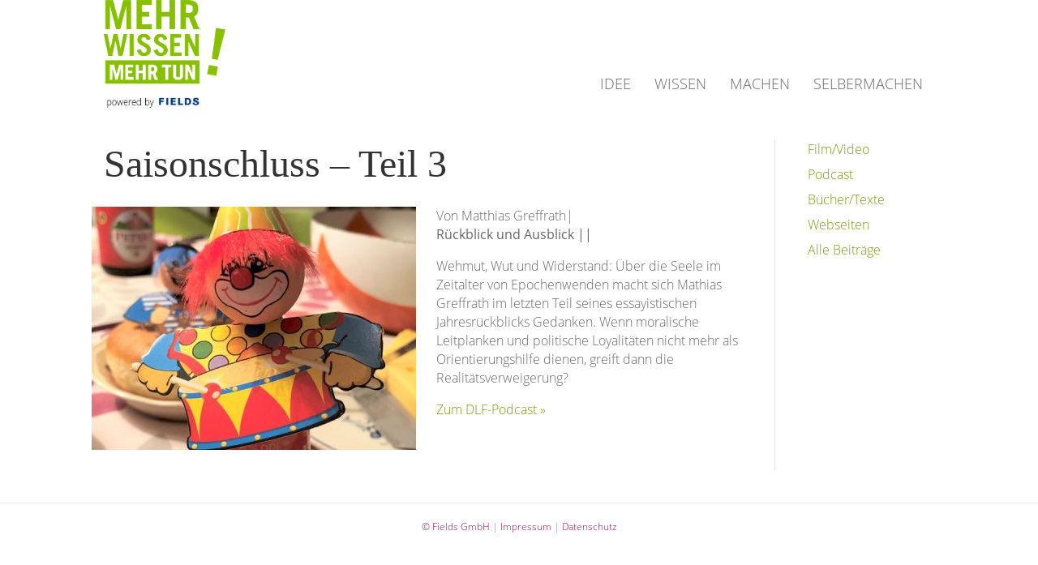

--- FILE ---
content_type: text/html; charset=UTF-8
request_url: https://mehr-wissen-mehr-tun.de/saisonschluss-teil-3/
body_size: 12142
content:
<!DOCTYPE html>
<html lang="de">
<head>
<meta charset="UTF-8" />
<meta name='viewport' content='width=device-width, initial-scale=1.0' />
<meta http-equiv='X-UA-Compatible' content='IE=edge' />
<link rel="profile" href="https://gmpg.org/xfn/11" />
<meta name='robots' content='index, follow, max-image-preview:large, max-snippet:-1, max-video-preview:-1' />

	<!-- This site is optimized with the Yoast SEO plugin v22.0 - https://yoast.com/wordpress/plugins/seo/ -->
	<title>Saisonschluss – Teil 3 - Mehr wissen! Mehr tun!</title>
	<meta name="description" content="Von Matthias Greffrath|Rückblick und Ausblick ||Wehmut, Wut und Widerstand: Über die Seele im Zeitalter von Epochenwenden macht sich Mathias Greffrath im letzten Teil seines essayistischen Jahresrückblicks Gedanken. Wenn moralische Leitplanken und politische Loyalitäten nicht mehr als Orientierungshilfe dienen, greift dann die Realitätsverweigerung?Zum DLF-Podcast »" />
	<link rel="canonical" href="https://mehr-wissen-mehr-tun.de/saisonschluss-teil-3/" />
	<meta property="og:locale" content="de_DE" />
	<meta property="og:type" content="article" />
	<meta property="og:title" content="Saisonschluss – Teil 3 - Mehr wissen! Mehr tun!" />
	<meta property="og:description" content="Von Matthias Greffrath|Rückblick und Ausblick ||Wehmut, Wut und Widerstand: Über die Seele im Zeitalter von Epochenwenden macht sich Mathias Greffrath im letzten Teil seines essayistischen Jahresrückblicks Gedanken. Wenn moralische Leitplanken und politische Loyalitäten nicht mehr als Orientierungshilfe dienen, greift dann die Realitätsverweigerung?Zum DLF-Podcast »" />
	<meta property="og:url" content="https://mehr-wissen-mehr-tun.de/saisonschluss-teil-3/" />
	<meta property="og:site_name" content="Mehr wissen! Mehr tun!" />
	<meta property="article:published_time" content="2019-12-22T08:32:01+00:00" />
	<meta property="article:modified_time" content="2022-04-25T09:05:11+00:00" />
	<meta property="og:image" content="https://mehr-wissen-mehr-tun.de/wp-content/uploads/2019/12/Photo-by-Jasson-Jakovides.jpg" />
	<meta property="og:image:width" content="600" />
	<meta property="og:image:height" content="450" />
	<meta property="og:image:type" content="image/jpeg" />
	<meta name="author" content="schuette" />
	<meta name="twitter:card" content="summary_large_image" />
	<meta name="twitter:label1" content="Verfasst von" />
	<meta name="twitter:data1" content="schuette" />
	<script type="application/ld+json" class="yoast-schema-graph">{"@context":"https://schema.org","@graph":[{"@type":"WebPage","@id":"https://mehr-wissen-mehr-tun.de/saisonschluss-teil-3/","url":"https://mehr-wissen-mehr-tun.de/saisonschluss-teil-3/","name":"Saisonschluss – Teil 3 - Mehr wissen! Mehr tun!","isPartOf":{"@id":"https://mehr-wissen-mehr-tun.de/#website"},"primaryImageOfPage":{"@id":"https://mehr-wissen-mehr-tun.de/saisonschluss-teil-3/#primaryimage"},"image":{"@id":"https://mehr-wissen-mehr-tun.de/saisonschluss-teil-3/#primaryimage"},"thumbnailUrl":"https://mehr-wissen-mehr-tun.de/wp-content/uploads/2019/12/Photo-by-Jasson-Jakovides.jpg","datePublished":"2019-12-22T08:32:01+00:00","dateModified":"2022-04-25T09:05:11+00:00","author":{"@id":"https://mehr-wissen-mehr-tun.de/#/schema/person/f7c56cc69ea245510bf27e5ba684d86e"},"description":"Von Matthias Greffrath|Rückblick und Ausblick ||Wehmut, Wut und Widerstand: Über die Seele im Zeitalter von Epochenwenden macht sich Mathias Greffrath im letzten Teil seines essayistischen Jahresrückblicks Gedanken. Wenn moralische Leitplanken und politische Loyalitäten nicht mehr als Orientierungshilfe dienen, greift dann die Realitätsverweigerung?Zum DLF-Podcast »","breadcrumb":{"@id":"https://mehr-wissen-mehr-tun.de/saisonschluss-teil-3/#breadcrumb"},"inLanguage":"de","potentialAction":[{"@type":"ReadAction","target":["https://mehr-wissen-mehr-tun.de/saisonschluss-teil-3/"]}]},{"@type":"ImageObject","inLanguage":"de","@id":"https://mehr-wissen-mehr-tun.de/saisonschluss-teil-3/#primaryimage","url":"https://mehr-wissen-mehr-tun.de/wp-content/uploads/2019/12/Photo-by-Jasson-Jakovides.jpg","contentUrl":"https://mehr-wissen-mehr-tun.de/wp-content/uploads/2019/12/Photo-by-Jasson-Jakovides.jpg","width":600,"height":450,"caption":"Photo by Jasson Jakovides"},{"@type":"BreadcrumbList","@id":"https://mehr-wissen-mehr-tun.de/saisonschluss-teil-3/#breadcrumb","itemListElement":[{"@type":"ListItem","position":1,"name":"Startseite","item":"https://mehr-wissen-mehr-tun.de/"},{"@type":"ListItem","position":2,"name":"Saisonschluss – Teil 3"}]},{"@type":"WebSite","@id":"https://mehr-wissen-mehr-tun.de/#website","url":"https://mehr-wissen-mehr-tun.de/","name":"Mehr wissen! Mehr tun!","description":"Eine Initiative im Rahmen der UN-Dekade „Bildung für nachhaltige Entwicklung“","potentialAction":[{"@type":"SearchAction","target":{"@type":"EntryPoint","urlTemplate":"https://mehr-wissen-mehr-tun.de/?s={search_term_string}"},"query-input":"required name=search_term_string"}],"inLanguage":"de"},{"@type":"Person","@id":"https://mehr-wissen-mehr-tun.de/#/schema/person/f7c56cc69ea245510bf27e5ba684d86e","name":"schuette","image":{"@type":"ImageObject","inLanguage":"de","@id":"https://mehr-wissen-mehr-tun.de/#/schema/person/image/","url":"https://secure.gravatar.com/avatar/0945f58085a109cdc6a08902b18b36988e25a5e5cbd16e0b3a063b0695a90f1e?s=96&d=mm&r=g","contentUrl":"https://secure.gravatar.com/avatar/0945f58085a109cdc6a08902b18b36988e25a5e5cbd16e0b3a063b0695a90f1e?s=96&d=mm&r=g","caption":"schuette"},"url":"https://mehr-wissen-mehr-tun.de/author/schuette/"}]}</script>
	<!-- / Yoast SEO plugin. -->


<link rel="alternate" type="application/rss+xml" title="Mehr wissen! Mehr tun! &raquo; Feed" href="https://mehr-wissen-mehr-tun.de/feed/" />
<link rel="alternate" type="application/rss+xml" title="Mehr wissen! Mehr tun! &raquo; Kommentar-Feed" href="https://mehr-wissen-mehr-tun.de/comments/feed/" />
<link rel="alternate" type="application/rss+xml" title="Mehr wissen! Mehr tun! &raquo; Saisonschluss – Teil 3-Kommentar-Feed" href="https://mehr-wissen-mehr-tun.de/saisonschluss-teil-3/feed/" />
<link rel="alternate" title="oEmbed (JSON)" type="application/json+oembed" href="https://mehr-wissen-mehr-tun.de/wp-json/oembed/1.0/embed?url=https%3A%2F%2Fmehr-wissen-mehr-tun.de%2Fsaisonschluss-teil-3%2F" />
<link rel="alternate" title="oEmbed (XML)" type="text/xml+oembed" href="https://mehr-wissen-mehr-tun.de/wp-json/oembed/1.0/embed?url=https%3A%2F%2Fmehr-wissen-mehr-tun.de%2Fsaisonschluss-teil-3%2F&#038;format=xml" />
<link rel="preload" href="https://mehr-wissen-mehr-tun.de/wp-content/plugins/bb-plugin/fonts/fontawesome/5.15.4/webfonts/fa-solid-900.woff2" as="font" type="font/woff2" crossorigin="anonymous">
<style id='wp-img-auto-sizes-contain-inline-css'>
img:is([sizes=auto i],[sizes^="auto," i]){contain-intrinsic-size:3000px 1500px}
/*# sourceURL=wp-img-auto-sizes-contain-inline-css */
</style>
<style id='cf-frontend-style-inline-css'>
@font-face {
	font-family: 'Open Sans Condensed';
	font-weight: 300;
	font-display: auto;
	font-fallback: Sans Serif;
	src: url('https://mehr-wissen-mehr-tun.de/fonts/open-sans-condensed-v14-latin-ext_latin-300.woff2') format('woff2'),
		url('https://mehr-wissen-mehr-tun.de/fonts/open-sans-condensed-v14-latin-ext_latin-300.woff') format('woff');
}
@font-face {
	font-family: 'Open Sans Condensed';
	font-weight: 700;
	font-display: auto;
	font-fallback: Sans Serif;
	src: url('https://mehr-wissen-mehr-tun.de/fonts/open-sans-condensed-v14-latin-ext_latin-700.woff2') format('woff2'),
		url('https://mehr-wissen-mehr-tun.de/fonts/open-sans-condensed-v14-latin-ext_latin-700.woff') format('woff');
}
@font-face {
	font-family: 'Open Sans Condensed';
	font-weight: 300;
	font-display: auto;
	font-fallback: Sans Serif;
	src: url('https://mehr-wissen-mehr-tun.de/fonts/open-sans-condensed-v14-latin-ext_latin-300.woff2') format('woff2'),
		url('https://mehr-wissen-mehr-tun.de/fonts/open-sans-condensed-v14-latin-ext_latin-300.woff') format('woff');
}
@font-face {
	font-family: 'Open Sans Condensed';
	font-weight: 700;
	font-display: auto;
	font-fallback: Sans Serif;
	src: url('https://mehr-wissen-mehr-tun.de/fonts/open-sans-condensed-v14-latin-ext_latin-700.woff2') format('woff2'),
		url('https://mehr-wissen-mehr-tun.de/fonts/open-sans-condensed-v14-latin-ext_latin-700.woff') format('woff');
}
@font-face {
	font-family: 'Open Sans';
	font-weight: 300;
	font-display: auto;
	src: url('https://mehr-wissen-mehr-tun.de/fonts/open-sans-v17-latin-ext_latin-300.woff2') format('woff2'),
		url('https://mehr-wissen-mehr-tun.de/fonts/open-sans-v17-latin-ext_latin-300.woff') format('woff');
}
@font-face {
	font-family: 'Open Sans';
	font-weight: 700;
	font-display: auto;
	src: url('https://mehr-wissen-mehr-tun.de/fonts/OpenSans-Bold-webfont.woff') format('woff');
}
@font-face {
	font-family: 'Open Sans';
	font-weight: 400;
	font-display: auto;
	src: url('https://mehr-wissen-mehr-tun.de/fonts/open-sans-v17-latin-ext_latin-regular.woff2') format('woff2'),
		url('https://mehr-wissen-mehr-tun.de/fonts/open-sans-v17-latin-ext_latin-regular.woff') format('woff');
}
@font-face {
	font-family: 'Open Sans';
	font-weight: 800;
	font-display: auto;
	src: url('https://mehr-wissen-mehr-tun.de/fonts/open-sans-v17-latin-ext_latin-800.woff2') format('woff2'),
		url('https://mehr-wissen-mehr-tun.de/fonts/open-sans-v17-latin-ext_latin-800.woff') format('woff');
}
@font-face {
	font-family: 'Open Sans';
	font-weight: 300;
	font-display: auto;
	src: url('https://mehr-wissen-mehr-tun.de/fonts/open-sans-v17-latin-ext_latin-300.woff2') format('woff2'),
		url('https://mehr-wissen-mehr-tun.de/fonts/open-sans-v17-latin-ext_latin-300.woff') format('woff');
}
@font-face {
	font-family: 'Open Sans';
	font-weight: 700;
	font-display: auto;
	src: url('https://mehr-wissen-mehr-tun.de/fonts/OpenSans-Bold-webfont.woff') format('woff');
}
@font-face {
	font-family: 'Open Sans';
	font-weight: 400;
	font-display: auto;
	src: url('https://mehr-wissen-mehr-tun.de/fonts/open-sans-v17-latin-ext_latin-regular.woff2') format('woff2'),
		url('https://mehr-wissen-mehr-tun.de/fonts/open-sans-v17-latin-ext_latin-regular.woff') format('woff');
}
@font-face {
	font-family: 'Open Sans';
	font-weight: 800;
	font-display: auto;
	src: url('https://mehr-wissen-mehr-tun.de/fonts/open-sans-v17-latin-ext_latin-800.woff2') format('woff2'),
		url('https://mehr-wissen-mehr-tun.de/fonts/open-sans-v17-latin-ext_latin-800.woff') format('woff');
}
@font-face {
	font-family: 'Merriweather Sans';
	font-weight: 800;
	font-display: auto;
	font-fallback: Sans Serif;
	src: url('https://mehr-wissen-mehr-tun.de/fonts/merriweather-sans-v14-latin-800.woff2') format('woff2'),
		url('https://mehr-wissen-mehr-tun.de/fonts/merriweather-sans-v14-latin-800.woff') format('woff');
}
@font-face {
	font-family: 'Merriweather Sans';
	font-weight: 800;
	font-display: auto;
	font-fallback: Sans Serif;
	src: url('https://mehr-wissen-mehr-tun.de/fonts/merriweather-sans-v14-latin-800.woff2') format('woff2'),
		url('https://mehr-wissen-mehr-tun.de/fonts/merriweather-sans-v14-latin-800.woff') format('woff');
}
/*# sourceURL=cf-frontend-style-inline-css */
</style>
<style id='wp-emoji-styles-inline-css'>

	img.wp-smiley, img.emoji {
		display: inline !important;
		border: none !important;
		box-shadow: none !important;
		height: 1em !important;
		width: 1em !important;
		margin: 0 0.07em !important;
		vertical-align: -0.1em !important;
		background: none !important;
		padding: 0 !important;
	}
/*# sourceURL=wp-emoji-styles-inline-css */
</style>
<style id='wp-block-library-inline-css'>
:root{--wp-block-synced-color:#7a00df;--wp-block-synced-color--rgb:122,0,223;--wp-bound-block-color:var(--wp-block-synced-color);--wp-editor-canvas-background:#ddd;--wp-admin-theme-color:#007cba;--wp-admin-theme-color--rgb:0,124,186;--wp-admin-theme-color-darker-10:#006ba1;--wp-admin-theme-color-darker-10--rgb:0,107,160.5;--wp-admin-theme-color-darker-20:#005a87;--wp-admin-theme-color-darker-20--rgb:0,90,135;--wp-admin-border-width-focus:2px}@media (min-resolution:192dpi){:root{--wp-admin-border-width-focus:1.5px}}.wp-element-button{cursor:pointer}:root .has-very-light-gray-background-color{background-color:#eee}:root .has-very-dark-gray-background-color{background-color:#313131}:root .has-very-light-gray-color{color:#eee}:root .has-very-dark-gray-color{color:#313131}:root .has-vivid-green-cyan-to-vivid-cyan-blue-gradient-background{background:linear-gradient(135deg,#00d084,#0693e3)}:root .has-purple-crush-gradient-background{background:linear-gradient(135deg,#34e2e4,#4721fb 50%,#ab1dfe)}:root .has-hazy-dawn-gradient-background{background:linear-gradient(135deg,#faaca8,#dad0ec)}:root .has-subdued-olive-gradient-background{background:linear-gradient(135deg,#fafae1,#67a671)}:root .has-atomic-cream-gradient-background{background:linear-gradient(135deg,#fdd79a,#004a59)}:root .has-nightshade-gradient-background{background:linear-gradient(135deg,#330968,#31cdcf)}:root .has-midnight-gradient-background{background:linear-gradient(135deg,#020381,#2874fc)}:root{--wp--preset--font-size--normal:16px;--wp--preset--font-size--huge:42px}.has-regular-font-size{font-size:1em}.has-larger-font-size{font-size:2.625em}.has-normal-font-size{font-size:var(--wp--preset--font-size--normal)}.has-huge-font-size{font-size:var(--wp--preset--font-size--huge)}.has-text-align-center{text-align:center}.has-text-align-left{text-align:left}.has-text-align-right{text-align:right}.has-fit-text{white-space:nowrap!important}#end-resizable-editor-section{display:none}.aligncenter{clear:both}.items-justified-left{justify-content:flex-start}.items-justified-center{justify-content:center}.items-justified-right{justify-content:flex-end}.items-justified-space-between{justify-content:space-between}.screen-reader-text{border:0;clip-path:inset(50%);height:1px;margin:-1px;overflow:hidden;padding:0;position:absolute;width:1px;word-wrap:normal!important}.screen-reader-text:focus{background-color:#ddd;clip-path:none;color:#444;display:block;font-size:1em;height:auto;left:5px;line-height:normal;padding:15px 23px 14px;text-decoration:none;top:5px;width:auto;z-index:100000}html :where(.has-border-color){border-style:solid}html :where([style*=border-top-color]){border-top-style:solid}html :where([style*=border-right-color]){border-right-style:solid}html :where([style*=border-bottom-color]){border-bottom-style:solid}html :where([style*=border-left-color]){border-left-style:solid}html :where([style*=border-width]){border-style:solid}html :where([style*=border-top-width]){border-top-style:solid}html :where([style*=border-right-width]){border-right-style:solid}html :where([style*=border-bottom-width]){border-bottom-style:solid}html :where([style*=border-left-width]){border-left-style:solid}html :where(img[class*=wp-image-]){height:auto;max-width:100%}:where(figure){margin:0 0 1em}html :where(.is-position-sticky){--wp-admin--admin-bar--position-offset:var(--wp-admin--admin-bar--height,0px)}@media screen and (max-width:600px){html :where(.is-position-sticky){--wp-admin--admin-bar--position-offset:0px}}

/*# sourceURL=wp-block-library-inline-css */
</style><style id='global-styles-inline-css'>
:root{--wp--preset--aspect-ratio--square: 1;--wp--preset--aspect-ratio--4-3: 4/3;--wp--preset--aspect-ratio--3-4: 3/4;--wp--preset--aspect-ratio--3-2: 3/2;--wp--preset--aspect-ratio--2-3: 2/3;--wp--preset--aspect-ratio--16-9: 16/9;--wp--preset--aspect-ratio--9-16: 9/16;--wp--preset--color--black: #000000;--wp--preset--color--cyan-bluish-gray: #abb8c3;--wp--preset--color--white: #ffffff;--wp--preset--color--pale-pink: #f78da7;--wp--preset--color--vivid-red: #cf2e2e;--wp--preset--color--luminous-vivid-orange: #ff6900;--wp--preset--color--luminous-vivid-amber: #fcb900;--wp--preset--color--light-green-cyan: #7bdcb5;--wp--preset--color--vivid-green-cyan: #00d084;--wp--preset--color--pale-cyan-blue: #8ed1fc;--wp--preset--color--vivid-cyan-blue: #0693e3;--wp--preset--color--vivid-purple: #9b51e0;--wp--preset--gradient--vivid-cyan-blue-to-vivid-purple: linear-gradient(135deg,rgb(6,147,227) 0%,rgb(155,81,224) 100%);--wp--preset--gradient--light-green-cyan-to-vivid-green-cyan: linear-gradient(135deg,rgb(122,220,180) 0%,rgb(0,208,130) 100%);--wp--preset--gradient--luminous-vivid-amber-to-luminous-vivid-orange: linear-gradient(135deg,rgb(252,185,0) 0%,rgb(255,105,0) 100%);--wp--preset--gradient--luminous-vivid-orange-to-vivid-red: linear-gradient(135deg,rgb(255,105,0) 0%,rgb(207,46,46) 100%);--wp--preset--gradient--very-light-gray-to-cyan-bluish-gray: linear-gradient(135deg,rgb(238,238,238) 0%,rgb(169,184,195) 100%);--wp--preset--gradient--cool-to-warm-spectrum: linear-gradient(135deg,rgb(74,234,220) 0%,rgb(151,120,209) 20%,rgb(207,42,186) 40%,rgb(238,44,130) 60%,rgb(251,105,98) 80%,rgb(254,248,76) 100%);--wp--preset--gradient--blush-light-purple: linear-gradient(135deg,rgb(255,206,236) 0%,rgb(152,150,240) 100%);--wp--preset--gradient--blush-bordeaux: linear-gradient(135deg,rgb(254,205,165) 0%,rgb(254,45,45) 50%,rgb(107,0,62) 100%);--wp--preset--gradient--luminous-dusk: linear-gradient(135deg,rgb(255,203,112) 0%,rgb(199,81,192) 50%,rgb(65,88,208) 100%);--wp--preset--gradient--pale-ocean: linear-gradient(135deg,rgb(255,245,203) 0%,rgb(182,227,212) 50%,rgb(51,167,181) 100%);--wp--preset--gradient--electric-grass: linear-gradient(135deg,rgb(202,248,128) 0%,rgb(113,206,126) 100%);--wp--preset--gradient--midnight: linear-gradient(135deg,rgb(2,3,129) 0%,rgb(40,116,252) 100%);--wp--preset--font-size--small: 13px;--wp--preset--font-size--medium: 20px;--wp--preset--font-size--large: 36px;--wp--preset--font-size--x-large: 42px;--wp--preset--spacing--20: 0.44rem;--wp--preset--spacing--30: 0.67rem;--wp--preset--spacing--40: 1rem;--wp--preset--spacing--50: 1.5rem;--wp--preset--spacing--60: 2.25rem;--wp--preset--spacing--70: 3.38rem;--wp--preset--spacing--80: 5.06rem;--wp--preset--shadow--natural: 6px 6px 9px rgba(0, 0, 0, 0.2);--wp--preset--shadow--deep: 12px 12px 50px rgba(0, 0, 0, 0.4);--wp--preset--shadow--sharp: 6px 6px 0px rgba(0, 0, 0, 0.2);--wp--preset--shadow--outlined: 6px 6px 0px -3px rgb(255, 255, 255), 6px 6px rgb(0, 0, 0);--wp--preset--shadow--crisp: 6px 6px 0px rgb(0, 0, 0);}:where(.is-layout-flex){gap: 0.5em;}:where(.is-layout-grid){gap: 0.5em;}body .is-layout-flex{display: flex;}.is-layout-flex{flex-wrap: wrap;align-items: center;}.is-layout-flex > :is(*, div){margin: 0;}body .is-layout-grid{display: grid;}.is-layout-grid > :is(*, div){margin: 0;}:where(.wp-block-columns.is-layout-flex){gap: 2em;}:where(.wp-block-columns.is-layout-grid){gap: 2em;}:where(.wp-block-post-template.is-layout-flex){gap: 1.25em;}:where(.wp-block-post-template.is-layout-grid){gap: 1.25em;}.has-black-color{color: var(--wp--preset--color--black) !important;}.has-cyan-bluish-gray-color{color: var(--wp--preset--color--cyan-bluish-gray) !important;}.has-white-color{color: var(--wp--preset--color--white) !important;}.has-pale-pink-color{color: var(--wp--preset--color--pale-pink) !important;}.has-vivid-red-color{color: var(--wp--preset--color--vivid-red) !important;}.has-luminous-vivid-orange-color{color: var(--wp--preset--color--luminous-vivid-orange) !important;}.has-luminous-vivid-amber-color{color: var(--wp--preset--color--luminous-vivid-amber) !important;}.has-light-green-cyan-color{color: var(--wp--preset--color--light-green-cyan) !important;}.has-vivid-green-cyan-color{color: var(--wp--preset--color--vivid-green-cyan) !important;}.has-pale-cyan-blue-color{color: var(--wp--preset--color--pale-cyan-blue) !important;}.has-vivid-cyan-blue-color{color: var(--wp--preset--color--vivid-cyan-blue) !important;}.has-vivid-purple-color{color: var(--wp--preset--color--vivid-purple) !important;}.has-black-background-color{background-color: var(--wp--preset--color--black) !important;}.has-cyan-bluish-gray-background-color{background-color: var(--wp--preset--color--cyan-bluish-gray) !important;}.has-white-background-color{background-color: var(--wp--preset--color--white) !important;}.has-pale-pink-background-color{background-color: var(--wp--preset--color--pale-pink) !important;}.has-vivid-red-background-color{background-color: var(--wp--preset--color--vivid-red) !important;}.has-luminous-vivid-orange-background-color{background-color: var(--wp--preset--color--luminous-vivid-orange) !important;}.has-luminous-vivid-amber-background-color{background-color: var(--wp--preset--color--luminous-vivid-amber) !important;}.has-light-green-cyan-background-color{background-color: var(--wp--preset--color--light-green-cyan) !important;}.has-vivid-green-cyan-background-color{background-color: var(--wp--preset--color--vivid-green-cyan) !important;}.has-pale-cyan-blue-background-color{background-color: var(--wp--preset--color--pale-cyan-blue) !important;}.has-vivid-cyan-blue-background-color{background-color: var(--wp--preset--color--vivid-cyan-blue) !important;}.has-vivid-purple-background-color{background-color: var(--wp--preset--color--vivid-purple) !important;}.has-black-border-color{border-color: var(--wp--preset--color--black) !important;}.has-cyan-bluish-gray-border-color{border-color: var(--wp--preset--color--cyan-bluish-gray) !important;}.has-white-border-color{border-color: var(--wp--preset--color--white) !important;}.has-pale-pink-border-color{border-color: var(--wp--preset--color--pale-pink) !important;}.has-vivid-red-border-color{border-color: var(--wp--preset--color--vivid-red) !important;}.has-luminous-vivid-orange-border-color{border-color: var(--wp--preset--color--luminous-vivid-orange) !important;}.has-luminous-vivid-amber-border-color{border-color: var(--wp--preset--color--luminous-vivid-amber) !important;}.has-light-green-cyan-border-color{border-color: var(--wp--preset--color--light-green-cyan) !important;}.has-vivid-green-cyan-border-color{border-color: var(--wp--preset--color--vivid-green-cyan) !important;}.has-pale-cyan-blue-border-color{border-color: var(--wp--preset--color--pale-cyan-blue) !important;}.has-vivid-cyan-blue-border-color{border-color: var(--wp--preset--color--vivid-cyan-blue) !important;}.has-vivid-purple-border-color{border-color: var(--wp--preset--color--vivid-purple) !important;}.has-vivid-cyan-blue-to-vivid-purple-gradient-background{background: var(--wp--preset--gradient--vivid-cyan-blue-to-vivid-purple) !important;}.has-light-green-cyan-to-vivid-green-cyan-gradient-background{background: var(--wp--preset--gradient--light-green-cyan-to-vivid-green-cyan) !important;}.has-luminous-vivid-amber-to-luminous-vivid-orange-gradient-background{background: var(--wp--preset--gradient--luminous-vivid-amber-to-luminous-vivid-orange) !important;}.has-luminous-vivid-orange-to-vivid-red-gradient-background{background: var(--wp--preset--gradient--luminous-vivid-orange-to-vivid-red) !important;}.has-very-light-gray-to-cyan-bluish-gray-gradient-background{background: var(--wp--preset--gradient--very-light-gray-to-cyan-bluish-gray) !important;}.has-cool-to-warm-spectrum-gradient-background{background: var(--wp--preset--gradient--cool-to-warm-spectrum) !important;}.has-blush-light-purple-gradient-background{background: var(--wp--preset--gradient--blush-light-purple) !important;}.has-blush-bordeaux-gradient-background{background: var(--wp--preset--gradient--blush-bordeaux) !important;}.has-luminous-dusk-gradient-background{background: var(--wp--preset--gradient--luminous-dusk) !important;}.has-pale-ocean-gradient-background{background: var(--wp--preset--gradient--pale-ocean) !important;}.has-electric-grass-gradient-background{background: var(--wp--preset--gradient--electric-grass) !important;}.has-midnight-gradient-background{background: var(--wp--preset--gradient--midnight) !important;}.has-small-font-size{font-size: var(--wp--preset--font-size--small) !important;}.has-medium-font-size{font-size: var(--wp--preset--font-size--medium) !important;}.has-large-font-size{font-size: var(--wp--preset--font-size--large) !important;}.has-x-large-font-size{font-size: var(--wp--preset--font-size--x-large) !important;}
/*# sourceURL=global-styles-inline-css */
</style>

<style id='classic-theme-styles-inline-css'>
/*! This file is auto-generated */
.wp-block-button__link{color:#fff;background-color:#32373c;border-radius:9999px;box-shadow:none;text-decoration:none;padding:calc(.667em + 2px) calc(1.333em + 2px);font-size:1.125em}.wp-block-file__button{background:#32373c;color:#fff;text-decoration:none}
/*# sourceURL=/wp-includes/css/classic-themes.min.css */
</style>
<link rel='stylesheet' id='widgetopts-styles-css' href='https://mehr-wissen-mehr-tun.de/wp-content/plugins/widget-options/assets/css/widget-options.css' media='all' />
<link rel='stylesheet' id='wpmf-singleimage-popup-style-css' href='https://mehr-wissen-mehr-tun.de/wp-content/plugins/wp-media-folder/assets/css/display-gallery/magnific-popup.css?ver=0.9.9' media='all' />
<link rel='stylesheet' id='bbhf-style-css' href='https://mehr-wissen-mehr-tun.de/wp-content/plugins/bb-header-footer/assets/css/bb-header-footer.css?ver=1.2.2' media='all' />
<link rel='stylesheet' id='font-awesome-5-css' href='https://mehr-wissen-mehr-tun.de/wp-content/plugins/bb-plugin/fonts/fontawesome/5.15.4/css/all.min.css?ver=2.7.4.4' media='all' />
<link rel='stylesheet' id='fl-builder-layout-43-css' href='https://mehr-wissen-mehr-tun.de/wp-content/uploads/bb-plugin/cache/43-layout.css?ver=a118375e3d868a9d7836421a1731b2b7' media='all' />
<link rel='stylesheet' id='jquery-magnificpopup-css' href='https://mehr-wissen-mehr-tun.de/wp-content/plugins/bb-plugin/css/jquery.magnificpopup.min.css?ver=2.7.4.4' media='all' />
<link rel='stylesheet' id='bootstrap-4-css' href='https://mehr-wissen-mehr-tun.de/wp-content/themes/bb-theme/css/bootstrap-4.min.css?ver=1.7.12.1' media='all' />
<link rel='stylesheet' id='fl-automator-skin-css' href='https://mehr-wissen-mehr-tun.de/wp-content/uploads/bb-theme/skin-63d4de9f34828.css?ver=1.7.12.1' media='all' />
<link rel='stylesheet' id='fl-child-theme-css' href='https://mehr-wissen-mehr-tun.de/wp-content/themes/bb-theme-child/style.css?ver=6.9' media='all' />
<script src="https://mehr-wissen-mehr-tun.de/wp-includes/js/jquery/jquery.min.js?ver=3.7.1" id="jquery-core-js"></script>
<script src="https://mehr-wissen-mehr-tun.de/wp-includes/js/jquery/jquery-migrate.min.js?ver=3.4.1" id="jquery-migrate-js"></script>
<script src="https://mehr-wissen-mehr-tun.de/wp-content/plugins/wp-media-folder/assets/js/single_image_lightbox/single_image_lightbox.js?ver=5.8.2" id="wpmf-singleimage-lightbox-js"></script>
<link rel="https://api.w.org/" href="https://mehr-wissen-mehr-tun.de/wp-json/" /><link rel="alternate" title="JSON" type="application/json" href="https://mehr-wissen-mehr-tun.de/wp-json/wp/v2/posts/1673" /><link rel="EditURI" type="application/rsd+xml" title="RSD" href="https://mehr-wissen-mehr-tun.de/xmlrpc.php?rsd" />
<meta name="generator" content="WordPress 6.9" />
<link rel='shortlink' href='https://mehr-wissen-mehr-tun.de/?p=1673' />
<link rel="pingback" href="https://mehr-wissen-mehr-tun.de/xmlrpc.php">
		<style id="wp-custom-css">
			/*Container-Breite Archive*/
.fl-full-width .fl-archive {
	max-width:1240px;
}

/*Schrift Kategorien-Titel*/
.fl-archive .fl-archive-title {
	font-size: 28px;
	color:#749e0c;
}

h4 {
	font-family:'Open Sans',sans-serif;
	font-weight:300;
}
		</style>
		<script id="fl-theme-custom-js">jQuery(function() {
    var offset = jQuery("#stickysidebar").offset();
    var topPadding = 15;
    jQuery(window).scroll(function() {
        if (jQuery(window).scrollTop() > offset.top) {
            jQuery("#stickysidebar").stop().animate({
                marginTop: jQuery(window).scrollTop() - offset.top + topPadding
            });
        } else {
            jQuery("#stickysidebar").stop().animate({
                marginTop: 0
            });
        };
    });
});</script>
</head>
<body class="wp-singular post-template-default single single-post postid-1673 single-format-standard wp-theme-bb-theme wp-child-theme-bb-theme-child dhf-header bhf-sticky-header bhf-shrink-header dhf-template-beaver-builder-theme dhf-stylesheet-bb-theme-child fl-framework-bootstrap-4 fl-preset-default fl-full-width fl-has-sidebar" itemscope="itemscope" itemtype="https://schema.org/WebPage">
<a aria-label="Zum Inhalt springen" class="fl-screen-reader-text" href="#fl-main-content">Zum Inhalt springen</a><div class="fl-page">
				<header id="masthead" itemscope="itemscope" itemtype="http://schema.org/WPHeader">
				<p class="main-title bhf-hidden" itemprop="headline"><a href="https://mehr-wissen-mehr-tun.de" title="Mehr wissen! Mehr tun!" rel="home">Mehr wissen! Mehr tun!</a></p>
				<div class="bhf-fixed-header"><div class="fl-builder-content fl-builder-content-43 fl-builder-global-templates-locked" data-post-id="43" itemscope="itemscope" data-type="header" itemtype="http://schema.org/WPHeader"><div class="fl-row fl-row-full-width fl-row-bg-color fl-node-600456cf48cda fl-row-default-height fl-row-align-center fl-visible-desktop fl-visible-large fl-visible-medium" data-node="600456cf48cda">
	<div class="fl-row-content-wrap">
		<div class="uabb-row-separator uabb-top-row-separator" >
</div>
						<div class="fl-row-content fl-row-fixed-width fl-node-content">
		
<div class="fl-col-group fl-node-600456cf4a624 fl-col-group-equal-height fl-col-group-align-bottom" data-node="600456cf4a624">
			<div class="fl-col fl-node-600456cf4a6c2 fl-col-small" data-node="600456cf4a6c2">
	<div class="fl-col-content fl-node-content"><div class="fl-module fl-module-photo fl-node-600456ddb8e70" data-node="600456ddb8e70">
	<div class="fl-module-content fl-node-content">
		<div class="fl-photo fl-photo-align-left" itemscope itemtype="https://schema.org/ImageObject">
	<div class="fl-photo-content fl-photo-img-png">
				<a href="https://mehr-wissen-mehr-tun.de/home/" target="_self" itemprop="url">
				<img fetchpriority="high" decoding="async" class="fl-photo-img wp-image-2957 size-full" src="https://mehr-wissen-mehr-tun.de/wp-content/uploads/2022/08/MWMTbyFields.png" alt="MWMTbyFields" itemprop="image" height="353" width="399" title="MWMTbyFields"  />
				</a>
					</div>
	</div>
	</div>
</div>
</div>
</div>
			<div class="fl-col fl-node-600456cf4a6c4" data-node="600456cf4a6c4">
	<div class="fl-col-content fl-node-content"><div class="fl-module fl-module-menu fl-node-60c26ef5c3fee" data-node="60c26ef5c3fee">
	<div class="fl-module-content fl-node-content">
		<div class="fl-menu fl-menu-responsive-toggle-mobile">
	<button class="fl-menu-mobile-toggle hamburger" aria-label="Menü"><span class="fl-menu-icon svg-container"><svg version="1.1" class="hamburger-menu" xmlns="http://www.w3.org/2000/svg" xmlns:xlink="http://www.w3.org/1999/xlink" viewBox="0 0 512 512">
<rect class="fl-hamburger-menu-top" width="512" height="102"/>
<rect class="fl-hamburger-menu-middle" y="205" width="512" height="102"/>
<rect class="fl-hamburger-menu-bottom" y="410" width="512" height="102"/>
</svg>
</span></button>	<div class="fl-clear"></div>
	<nav aria-label="Menü" itemscope="itemscope" itemtype="https://schema.org/SiteNavigationElement"><ul id="menu-main" class="menu fl-menu-horizontal fl-toggle-none"><li id="menu-item-201" class="menu-item menu-item-type-post_type menu-item-object-page"><a href="https://mehr-wissen-mehr-tun.de/idee/">IDEE</a></li><li id="menu-item-1015" class="menu-item menu-item-type-post_type menu-item-object-page"><a href="https://mehr-wissen-mehr-tun.de/wissen/">WISSEN</a></li><li id="menu-item-1014" class="menu-item menu-item-type-post_type menu-item-object-page menu-item-has-children fl-has-submenu"><div class="fl-has-submenu-container"><a href="https://mehr-wissen-mehr-tun.de/machen/">MACHEN</a><span class="fl-menu-toggle"></span></div><ul class="sub-menu">	<li id="menu-item-2975" class="menu-item menu-item-type-post_type menu-item-object-page"><a href="https://mehr-wissen-mehr-tun.de/machen/jugend-zukunftskonferenz/">Jugend-Zukunftskonferenz</a></li>	<li id="menu-item-2905" class="menu-item menu-item-type-post_type menu-item-object-page"><a href="https://mehr-wissen-mehr-tun.de/machen/bne-qualifizierung/">BNE-Qualifizierung</a></li>	<li id="menu-item-2032" class="menu-item menu-item-type-post_type menu-item-object-page"><a href="https://mehr-wissen-mehr-tun.de/machen/out-of-school/">Out of School</a></li></ul></li><li id="menu-item-1013" class="menu-item menu-item-type-post_type menu-item-object-page menu-item-has-children fl-has-submenu"><div class="fl-has-submenu-container"><a href="https://mehr-wissen-mehr-tun.de/selbermachen/">SELBERMACHEN</a><span class="fl-menu-toggle"></span></div><ul class="sub-menu">	<li id="menu-item-1021" class="menu-item menu-item-type-post_type menu-item-object-page"><a href="https://mehr-wissen-mehr-tun.de/selbermachen/sortenchecker/">Sortenchecker</a></li>	<li id="menu-item-1020" class="menu-item menu-item-type-post_type menu-item-object-page"><a href="https://mehr-wissen-mehr-tun.de/selbermachen/kompetenz-handbuecher/">Kompetenz-Handbücher</a></li>	<li id="menu-item-1024" class="menu-item menu-item-type-post_type menu-item-object-page"><a href="https://mehr-wissen-mehr-tun.de/selbermachen/essen-statt-vergessen-kochbuch/">Essen statt vergessen | Kochbuch</a></li>	<li id="menu-item-1181" class="menu-item menu-item-type-post_type menu-item-object-page"><a href="https://mehr-wissen-mehr-tun.de/selbermachen/digitale-toolbox/">Digitale Toolbox</a></li></ul></li></ul></nav></div>
	</div>
</div>
</div>
</div>
	</div>
		</div>
	</div>
</div>
<div class="fl-row fl-row-full-width fl-row-bg-color fl-node-60055545a55d1 fl-row-default-height fl-row-align-center fl-visible-mobile" data-node="60055545a55d1">
	<div class="fl-row-content-wrap">
		<div class="uabb-row-separator uabb-top-row-separator" >
</div>
						<div class="fl-row-content fl-row-fixed-width fl-node-content">
		
<div class="fl-col-group fl-node-60055545a569b" data-node="60055545a569b">
			<div class="fl-col fl-node-60055545a569d" data-node="60055545a569d">
	<div class="fl-col-content fl-node-content"><div class="fl-module fl-module-photo fl-node-60055545a569e" data-node="60055545a569e">
	<div class="fl-module-content fl-node-content">
		<div class="fl-photo fl-photo-align-center" itemscope itemtype="https://schema.org/ImageObject">
	<div class="fl-photo-content fl-photo-img-png">
				<a href="https://mehr-wissen-mehr-tun.de/home/" target="_self" itemprop="url">
				<img fetchpriority="high" decoding="async" class="fl-photo-img wp-image-2957 size-full" src="https://mehr-wissen-mehr-tun.de/wp-content/uploads/2022/08/MWMTbyFields.png" alt="MWMTbyFields" itemprop="image" height="353" width="399" title="MWMTbyFields"  />
				</a>
					</div>
	</div>
	</div>
</div>
<div class="fl-module fl-module-menu fl-node-600555cff1a2f" data-node="600555cff1a2f">
	<div class="fl-module-content fl-node-content">
		<div class="fl-menu fl-menu-accordion-collapse fl-menu-responsive-toggle-mobile fl-menu-responsive-flyout-overlay fl-flyout-left">
	<button class="fl-menu-mobile-toggle hamburger" aria-label="MENÜ"><span class="fl-menu-icon svg-container"><svg version="1.1" class="hamburger-menu" xmlns="http://www.w3.org/2000/svg" xmlns:xlink="http://www.w3.org/1999/xlink" viewBox="0 0 512 512">
<rect class="fl-hamburger-menu-top" width="512" height="102"/>
<rect class="fl-hamburger-menu-middle" y="205" width="512" height="102"/>
<rect class="fl-hamburger-menu-bottom" y="410" width="512" height="102"/>
</svg>
</span></button>	<div class="fl-clear"></div>
	<nav aria-label="MENÜ" itemscope="itemscope" itemtype="https://schema.org/SiteNavigationElement"><ul id="menu-mobile" class="menu fl-menu-accordion fl-toggle-arrows"><li id="menu-item-292" class="menu-item menu-item-type-post_type menu-item-object-page"><a href="https://mehr-wissen-mehr-tun.de/idee/">IDEE</a></li><li id="menu-item-293" class="menu-item menu-item-type-post_type menu-item-object-page"><a href="https://mehr-wissen-mehr-tun.de/wissen/">WISSEN</a></li><li id="menu-item-665" class="menu-item menu-item-type-post_type menu-item-object-page menu-item-has-children fl-has-submenu"><div class="fl-has-submenu-container"><a href="https://mehr-wissen-mehr-tun.de/machen/">MACHEN</a><span class="fl-menu-toggle"></span></div><ul class="sub-menu">	<li id="menu-item-2978" class="menu-item menu-item-type-post_type menu-item-object-page"><a href="https://mehr-wissen-mehr-tun.de/machen/jugend-zukunftskonferenz/">Jugend-Zukunftskonferenz</a></li>	<li id="menu-item-2976" class="menu-item menu-item-type-post_type menu-item-object-page"><a href="https://mehr-wissen-mehr-tun.de/machen/bne-qualifizierung/">BNE-Qualifizierung</a></li>	<li id="menu-item-2182" class="menu-item menu-item-type-post_type menu-item-object-page"><a href="https://mehr-wissen-mehr-tun.de/machen/out-of-school/">Out of School</a></li></ul></li><li id="menu-item-1040" class="menu-item menu-item-type-post_type menu-item-object-page menu-item-has-children fl-has-submenu"><div class="fl-has-submenu-container"><a href="https://mehr-wissen-mehr-tun.de/selbermachen/">SELBERMACHEN</a><span class="fl-menu-toggle"></span></div><ul class="sub-menu">	<li id="menu-item-1042" class="menu-item menu-item-type-post_type menu-item-object-page"><a href="https://mehr-wissen-mehr-tun.de/selbermachen/sortenchecker/">Sortenchecker</a></li>	<li id="menu-item-1041" class="menu-item menu-item-type-post_type menu-item-object-page"><a href="https://mehr-wissen-mehr-tun.de/selbermachen/kompetenz-handbuecher/">Kompetenz-Handbücher</a></li>	<li id="menu-item-1045" class="menu-item menu-item-type-post_type menu-item-object-page"><a href="https://mehr-wissen-mehr-tun.de/selbermachen/essen-statt-vergessen-kochbuch/">Essen statt vergessen | Kochbuch</a></li>	<li id="menu-item-1774" class="menu-item menu-item-type-post_type menu-item-object-page"><a href="https://mehr-wissen-mehr-tun.de/selbermachen/digitale-toolbox/">Digitale Toolbox</a></li></ul></li></ul></nav></div>
	</div>
</div>
</div>
</div>
	</div>
		</div>
	</div>
</div>
</div><div class="uabb-js-breakpoint" style="display: none;"></div></div><div class="bhf-ffixed-header-fixer" style="display:none;"></div>			</header>
			<div id="fl-main-content" class="fl-page-content" itemprop="mainContentOfPage" role="main">

		
<div class="container">
	<div class="row">

		
		<div class="fl-content fl-content-left col-lg-8">
			<article class="fl-post post-1673 post type-post status-publish format-standard has-post-thumbnail hentry category-buecher-texte category-podcast" id="fl-post-1673" itemscope itemtype="https://schema.org/BlogPosting">

				
	<header class="fl-post-header">
		<h1 class="fl-post-title" itemprop="headline">
			Saisonschluss – Teil 3					</h1>
		<meta itemscope itemprop="mainEntityOfPage" itemtype="https://schema.org/WebPage" itemid="https://mehr-wissen-mehr-tun.de/saisonschluss-teil-3/" content="Saisonschluss – Teil 3" /><meta itemprop="datePublished" content="2019-12-22" /><meta itemprop="dateModified" content="2022-04-25" /><div itemprop="publisher" itemscope itemtype="https://schema.org/Organization"><meta itemprop="name" content="Mehr wissen! Mehr tun!"><div itemprop="logo" itemscope itemtype="https://schema.org/ImageObject"><meta itemprop="url" content=""></div></div><div itemscope itemprop="author" itemtype="https://schema.org/Person"><meta itemprop="url" content="https://mehr-wissen-mehr-tun.de/author/schuette/" /><meta itemprop="name" content="schuette" /></div><div itemscope itemprop="image" itemtype="https://schema.org/ImageObject"><meta itemprop="url" content="https://mehr-wissen-mehr-tun.de/wp-content/uploads/2019/12/Photo-by-Jasson-Jakovides.jpg" /><meta itemprop="width" content="600" /><meta itemprop="height" content="450" /></div><div itemprop="interactionStatistic" itemscope itemtype="https://schema.org/InteractionCounter"><meta itemprop="interactionType" content="https://schema.org/CommentAction" /><meta itemprop="userInteractionCount" content="0" /></div>	</header><!-- .fl-post-header -->

			
					<div class="row fl-post-image-beside-wrap">
				<div class="fl-post-image-beside">
					<div class="fl-post-thumb">
						<a href="https://mehr-wissen-mehr-tun.de/saisonschluss-teil-3/" rel="bookmark" title="Saisonschluss – Teil 3">
							<img width="400" height="300" src="https://mehr-wissen-mehr-tun.de/wp-content/uploads/2019/12/Photo-by-Jasson-Jakovides-400x300.jpg" class="attachment-medium size-medium wp-post-image" alt="Photo by Jasson Jakovides" decoding="async" srcset="https://mehr-wissen-mehr-tun.de/wp-content/uploads/2019/12/Photo-by-Jasson-Jakovides-400x300.jpg 400w, https://mehr-wissen-mehr-tun.de/wp-content/uploads/2019/12/Photo-by-Jasson-Jakovides.jpg 600w" sizes="(max-width: 400px) 100vw, 400px" />						</a>
					</div>
				</div>
				<div class="fl-post-content-beside">
			
	
	<div class="fl-post-content clearfix" itemprop="text">
		<p>Von Matthias Greffrath|<br />
<strong>Rückblick und Ausblick ||</strong></p>
<p>Wehmut, Wut und Widerstand: Über die Seele im Zeitalter von Epochenwenden macht sich Mathias Greffrath im letzten Teil seines essayistischen Jahresrückblicks Gedanken. Wenn moralische Leitplanken und politische Loyalitäten nicht mehr als Orientierungshilfe dienen, greift dann die Realitätsverweigerung?</p>
<p><a href="https://www.deutschlandfunk.de/rueckblick-und-ausblick-saisonschluss-3-3.1184.de.html?dram:article_id=464820" target="_blank" rel="noopener">Zum DLF-Podcast »</a></p>
	</div><!-- .fl-post-content -->

			</div>
	</div>
	
			
</article>


<!-- .fl-post -->
		</div>

		<div class="fl-sidebar  fl-sidebar-right fl-sidebar-display-desktop col-md-custom" itemscope="itemscope" itemtype="https://schema.org/WPSideBar">
		<aside id="stickysidebar" class="widget fl-widget widget_nav_menu"><div class="menu-wissen-container"><ul id="menu-wissen" class="menu"><li id="menu-item-1058" class="menu-item menu-item-type-post_type menu-item-object-page menu-item-1058"><a href="https://mehr-wissen-mehr-tun.de/wissen/film-video/">Film/Video</a></li>
<li id="menu-item-1059" class="menu-item menu-item-type-post_type menu-item-object-page menu-item-1059"><a href="https://mehr-wissen-mehr-tun.de/wissen/podcast/">Podcast</a></li>
<li id="menu-item-1057" class="menu-item menu-item-type-post_type menu-item-object-page menu-item-1057"><a href="https://mehr-wissen-mehr-tun.de/wissen/buecher-texte/">Bücher/Texte</a></li>
<li id="menu-item-2608" class="menu-item menu-item-type-post_type menu-item-object-page menu-item-2608"><a href="https://mehr-wissen-mehr-tun.de/wissen/webseiten/">Webseiten</a></li>
<li id="menu-item-1284" class="menu-item menu-item-type-post_type menu-item-object-page menu-item-1284"><a href="https://mehr-wissen-mehr-tun.de/wissen/">Alle Beiträge</a></li>
</ul></div></aside>	</div>

	</div>
</div>


	</div><!-- .fl-page-content -->
		<footer class="fl-page-footer-wrap" itemscope="itemscope" itemtype="https://schema.org/WPFooter"  role="contentinfo">
		<div class="fl-page-footer">
	<div class="fl-page-footer-container container">
		<div class="fl-page-footer-row row">
			<div class="col-lg-12 text-center clearfix"><div class="fl-page-footer-text fl-page-footer-text-1"><a href="https://fields.de/">© Fields GmbH</a> | <a href="https://mehr-wissen-mehr-tun.de/impressum/">Impressum</a> | <a href="https://mehr-wissen-mehr-tun.de/datenschutz/">Datenschutz</a></div></div>					</div>
	</div>
</div><!-- .fl-page-footer -->
	</footer>
		</div><!-- .fl-page -->
<script type="speculationrules">
{"prefetch":[{"source":"document","where":{"and":[{"href_matches":"/*"},{"not":{"href_matches":["/wp-*.php","/wp-admin/*","/wp-content/uploads/*","/wp-content/*","/wp-content/plugins/*","/wp-content/themes/bb-theme-child/*","/wp-content/themes/bb-theme/*","/*\\?(.+)"]}},{"not":{"selector_matches":"a[rel~=\"nofollow\"]"}},{"not":{"selector_matches":".no-prefetch, .no-prefetch a"}}]},"eagerness":"conservative"}]}
</script>
<script src="https://mehr-wissen-mehr-tun.de/wp-content/plugins/wp-media-folder/assets/js/display-gallery/jquery.magnific-popup.min.js?ver=0.9.9" id="wpmf-gallery-popup-js"></script>
<script src="https://mehr-wissen-mehr-tun.de/wp-content/plugins/bb-header-footer/assets/js/bb-header-footer.js?ver=1.2.2" id="bb-header-footer-js"></script>
<script src="https://mehr-wissen-mehr-tun.de/wp-content/uploads/bb-plugin/cache/43-layout.js?ver=71680bf850e30933cc5061dbea7a2b69" id="fl-builder-layout-43-js"></script>
<script src="https://mehr-wissen-mehr-tun.de/wp-content/plugins/bb-plugin/js/jquery.ba-throttle-debounce.min.js?ver=2.7.4.4" id="jquery-throttle-js"></script>
<script src="https://mehr-wissen-mehr-tun.de/wp-content/plugins/bb-plugin/js/jquery.imagesloaded.min.js?ver=2.7.4.4" id="imagesloaded-js"></script>
<script src="https://mehr-wissen-mehr-tun.de/wp-content/plugins/bb-plugin/js/jquery.magnificpopup.min.js?ver=2.7.4.4" id="jquery-magnificpopup-js"></script>
<script src="https://mehr-wissen-mehr-tun.de/wp-content/plugins/bb-plugin/js/jquery.fitvids.min.js?ver=1.2" id="jquery-fitvids-js"></script>
<script src="https://mehr-wissen-mehr-tun.de/wp-content/themes/bb-theme/js/bootstrap-4.min.js?ver=1.7.12.1" id="bootstrap-4-js"></script>
<script id="fl-automator-js-extra">
var themeopts = {"medium_breakpoint":"992","mobile_breakpoint":"768"};
//# sourceURL=fl-automator-js-extra
</script>
<script src="https://mehr-wissen-mehr-tun.de/wp-content/themes/bb-theme/js/theme.min.js?ver=1.7.12.1" id="fl-automator-js"></script>
<script id="wp-emoji-settings" type="application/json">
{"baseUrl":"https://s.w.org/images/core/emoji/17.0.2/72x72/","ext":".png","svgUrl":"https://s.w.org/images/core/emoji/17.0.2/svg/","svgExt":".svg","source":{"concatemoji":"https://mehr-wissen-mehr-tun.de/wp-includes/js/wp-emoji-release.min.js?ver=6.9"}}
</script>
<script type="module">
/*! This file is auto-generated */
const a=JSON.parse(document.getElementById("wp-emoji-settings").textContent),o=(window._wpemojiSettings=a,"wpEmojiSettingsSupports"),s=["flag","emoji"];function i(e){try{var t={supportTests:e,timestamp:(new Date).valueOf()};sessionStorage.setItem(o,JSON.stringify(t))}catch(e){}}function c(e,t,n){e.clearRect(0,0,e.canvas.width,e.canvas.height),e.fillText(t,0,0);t=new Uint32Array(e.getImageData(0,0,e.canvas.width,e.canvas.height).data);e.clearRect(0,0,e.canvas.width,e.canvas.height),e.fillText(n,0,0);const a=new Uint32Array(e.getImageData(0,0,e.canvas.width,e.canvas.height).data);return t.every((e,t)=>e===a[t])}function p(e,t){e.clearRect(0,0,e.canvas.width,e.canvas.height),e.fillText(t,0,0);var n=e.getImageData(16,16,1,1);for(let e=0;e<n.data.length;e++)if(0!==n.data[e])return!1;return!0}function u(e,t,n,a){switch(t){case"flag":return n(e,"\ud83c\udff3\ufe0f\u200d\u26a7\ufe0f","\ud83c\udff3\ufe0f\u200b\u26a7\ufe0f")?!1:!n(e,"\ud83c\udde8\ud83c\uddf6","\ud83c\udde8\u200b\ud83c\uddf6")&&!n(e,"\ud83c\udff4\udb40\udc67\udb40\udc62\udb40\udc65\udb40\udc6e\udb40\udc67\udb40\udc7f","\ud83c\udff4\u200b\udb40\udc67\u200b\udb40\udc62\u200b\udb40\udc65\u200b\udb40\udc6e\u200b\udb40\udc67\u200b\udb40\udc7f");case"emoji":return!a(e,"\ud83e\u1fac8")}return!1}function f(e,t,n,a){let r;const o=(r="undefined"!=typeof WorkerGlobalScope&&self instanceof WorkerGlobalScope?new OffscreenCanvas(300,150):document.createElement("canvas")).getContext("2d",{willReadFrequently:!0}),s=(o.textBaseline="top",o.font="600 32px Arial",{});return e.forEach(e=>{s[e]=t(o,e,n,a)}),s}function r(e){var t=document.createElement("script");t.src=e,t.defer=!0,document.head.appendChild(t)}a.supports={everything:!0,everythingExceptFlag:!0},new Promise(t=>{let n=function(){try{var e=JSON.parse(sessionStorage.getItem(o));if("object"==typeof e&&"number"==typeof e.timestamp&&(new Date).valueOf()<e.timestamp+604800&&"object"==typeof e.supportTests)return e.supportTests}catch(e){}return null}();if(!n){if("undefined"!=typeof Worker&&"undefined"!=typeof OffscreenCanvas&&"undefined"!=typeof URL&&URL.createObjectURL&&"undefined"!=typeof Blob)try{var e="postMessage("+f.toString()+"("+[JSON.stringify(s),u.toString(),c.toString(),p.toString()].join(",")+"));",a=new Blob([e],{type:"text/javascript"});const r=new Worker(URL.createObjectURL(a),{name:"wpTestEmojiSupports"});return void(r.onmessage=e=>{i(n=e.data),r.terminate(),t(n)})}catch(e){}i(n=f(s,u,c,p))}t(n)}).then(e=>{for(const n in e)a.supports[n]=e[n],a.supports.everything=a.supports.everything&&a.supports[n],"flag"!==n&&(a.supports.everythingExceptFlag=a.supports.everythingExceptFlag&&a.supports[n]);var t;a.supports.everythingExceptFlag=a.supports.everythingExceptFlag&&!a.supports.flag,a.supports.everything||((t=a.source||{}).concatemoji?r(t.concatemoji):t.wpemoji&&t.twemoji&&(r(t.twemoji),r(t.wpemoji)))});
//# sourceURL=https://mehr-wissen-mehr-tun.de/wp-includes/js/wp-emoji-loader.min.js
</script>
</body>
</html>


--- FILE ---
content_type: text/css
request_url: https://mehr-wissen-mehr-tun.de/wp-content/themes/bb-theme-child/style.css?ver=6.9
body_size: 123
content:
/*
Theme Name: MWMT Child Theme
Theme URI: https://holthus-graphics.de
Version: 1.0
Description: Child-Theme für Mehr wissen! Mehr tun!
Author: Illa Schütte
Author URI: https://holthus-graphics.de
template: bb-theme
*/

/* Change Blog Grid title font size */
.fl-post-grid .fl-post-grid-text .fl-post-grid-title {
  font-size: 20px;
	text-transform:uppercase
}